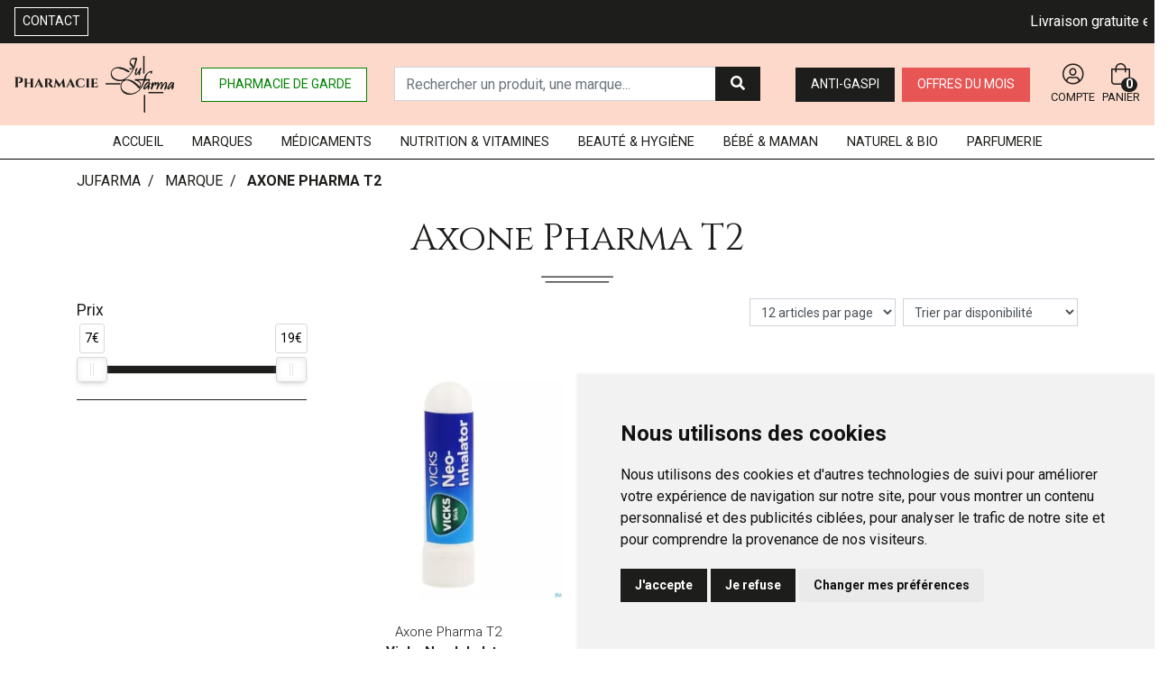

--- FILE ---
content_type: text/html; charset=UTF-8
request_url: https://www.jufarma.be/rubrique/axone-pharma-t2-5e66a029a52b2
body_size: 12164
content:
<!DOCTYPE html> <html lang="fr" class="no-js no-touchevents"> <head> <meta charset="utf-8"> <title>Axone Pharma T2 - Jufarma</title> <meta name="description" content="Axone&#x20;Pharma&#x20;T2"> <meta property="fb&#x3A;app_id" content="000000000000000"> <meta property="og&#x3A;url" content="https&#x3A;&#x2F;&#x2F;www.jufarma.be&#x2F;rubrique&#x2F;axone-pharma-t2-5e66a029a52b2"> <meta property="og&#x3A;title" content="Axone&#x20;Pharma&#x20;T2"> <meta property="og&#x3A;description" content="Axone&#x20;Pharma&#x20;T2"> <meta property="og&#x3A;site_name" content="Jufarma"> <meta name="twitter&#x3A;card" content="summary"> <meta name="twitter&#x3A;title" content="Axone&#x20;Pharma&#x20;T2"> <meta name="twitter&#x3A;description" content="Axone&#x20;Pharma&#x20;T2"> <meta name="facebook-domain-verification" content="umobrbzveqx2vnjs61nkkffud37mij"> <meta name="viewport" content="width&#x3D;device-width,&#x20;initial-scale&#x3D;1,&#x20;maximum-scale&#x3D;1"> <meta name="theme-color" content="&#x23;1d1d1b"> <meta name="google-site-verification" content="K7x5R5K_HCooth_GQWumtzL23S3WJNH-lpb0yDWo7J0"> <meta name="robots" content="index, follow, all"> <link rel="apple-touch-icon-precomposed" sizes="144x144" href="/assets/ju/ico/apple-touch-icon-144x144-precomposed.png"> <link rel="apple-touch-icon-precomposed" sizes="114x114" href="/assets/ju/ico/apple-touch-icon-114x114-precomposed.png"> <link rel="apple-touch-icon-precomposed" sizes="72x72" href="/assets/ju/ico/apple-touch-icon-72x72-precomposed.png"> <link rel="apple-touch-icon-precomposed" href="/assets/ju/ico/apple-touch-icon.png"> <link rel="shortcut icon" href="/assets/ju/ico/favicon.png"> <link rel="search" type="application/opensearchdescription+xml" title="Mes recherches" href="/opensearch.xml"> <link rel="canonical" href="https://www.jufarma.be/rubrique/axone-pharma-t2-5e66a029a52b2"> <link href="&#x2F;&#x2F;cdn.apotekisto.com&#x2F;ajax&#x2F;libs&#x2F;twitter-bootstrap&#x2F;4.4.1&#x2F;css&#x2F;bootstrap.min.css" media="screen" rel="stylesheet" type="text&#x2F;css"> <link href="&#x2F;&#x2F;cdn.apotekisto.com&#x2F;ajax&#x2F;libs&#x2F;fa-pro&#x2F;5.13.0&#x2F;css&#x2F;all.min.css" media="screen" rel="stylesheet" type="text&#x2F;css"> <link href="&#x2F;&#x2F;cdn.apotekisto.com&#x2F;ajax&#x2F;libs&#x2F;noUiSlider&#x2F;15.7.1&#x2F;nouislider.min.css" media="screen" rel="stylesheet" type="text&#x2F;css"> <link href="&#x2F;assets&#x2F;ju&#x2F;css&#x2F;style.min.css&#x3F;v&#x3D;1.41" media="screen" rel="stylesheet" type="text&#x2F;css"> <script src="https://www.googletagmanager.com/gtag/js?id=G-C83NSPBQ21" async></script><script src="https://cdn.apotekisto.com/ajax/libs/161-cookie-consent/4.1.0/cookie-consent2.min.js?v=1.0" async></script><script id="gtm-cookie-consent" data-cc-name="Jufarma">window.dataLayer=window.dataLayer||[];function gtag(){dataLayer.push(arguments);}gtag('consent','default',{'ad_storage':'denied','ad_user_data':'denied','ad_personalization':'denied','analytics_storage':'denied','wait_for_update':500});gtag('js',new Date());gtag('config','G-C83NSPBQ21');</script> <script> !function (w, d, t) {
w.TiktokAnalyticsObject=t;var ttq=w[t]=w[t]||[];ttq.methods=["page","track","identify","instances","debug","on","off","once","ready","alias","group","enableCookie","disableCookie","holdConsent","revokeConsent","grantConsent"],ttq.setAndDefer=function(t,e){t[e]=function(){t.push([e].concat(Array.prototype.slice.call(arguments,0)))}};for(var i=0;i<ttq.methods.length;i++)ttq.setAndDefer(ttq,ttq.methods[i]);ttq.instance=function(t){for(
var e=ttq._i[t]||[],n=0;n<ttq.methods.length;n++)ttq.setAndDefer(e,ttq.methods[n]);return e},ttq.load=function(e,n){var r="https://analytics.tiktok.com/i18n/pixel/events.js",o=n&&n.partner;ttq._i=ttq._i||{},ttq._i[e]=[],ttq._i[e]._u=r,ttq._t=ttq._t||{},ttq._t[e]=+new Date,ttq._o=ttq._o||{},ttq._o[e]=n||{};n=document.createElement("script")
;n.type="text/javascript",n.async=!0,n.src=r+"?sdkid="+e+"&lib="+t;e=document.getElementsByTagName("script")[0];e.parentNode.insertBefore(n,e)};
ttq.load('D2HPFI3C77U4ENLNESU0');
ttq.page();
}(window, document, 'ttq');
</script> </head> <body data-globals="&#x7B;&quot;path&quot;&#x3A;&quot;&quot;,&quot;assets&quot;&#x3A;&quot;&#x5C;&#x2F;assets&#x5C;&#x2F;mc&quot;,&quot;user&quot;&#x3A;0,&quot;miniCartUrl&quot;&#x3A;&quot;&#x5C;&#x2F;cart&#x5C;&#x2F;mini&quot;,&quot;questionUrl&quot;&#x3A;&quot;&#x5C;&#x2F;question&quot;&#x7D;"> <header id="header-master"> <div class="bg-alt-primary navbar-contact py-2 d-flex"> <a href="/contactez-nous" class="btn btn-sm btn-alt-outline-light ml-3"> <span class="d-block d-md-none"><i class="fal fa-phone-alt"></i></span> <span class="d-none d-md-block">Contact</span> </a> <div class="marquee-container w-100 mx-2"> <div class="marquee d-none" data-speed="50">Livraison gratuite en Belgique dès 49 €.  </div> </div> <button type="button" class="btn btn-sm btn-alt-outline-light d-md-none btn-menu ml-0 mr-3" data-toggle="collapse" data-target="#navbar-master" aria-controls="navbar-master" aria-expanded="false" aria-label="Afficher la navigation"> <i class="fal fa-lg fa-bars"></i> <span class="sr-only">Afficher la navigation</span> </button> </div> <div class="row flex navbar-main mb-1 mb-md-2 mb-lg-1 mt-1"> <div class="col-6 col-sm-8 col-md-5 col-lg-4 d-flex justify-content-left align-items-center pr-0 order-1"> <a href="/" class="logo mx-3"> <img class="d-none d-lg-inline-block img-fluid" src="/assets/ju/svg/logo-jufarma-2.svg" alt="Jufarma"> <img class="d-lg-none img-fluid" src="/assets/ju/svg/logo-jufarma.svg" alt="Jufarma"> </a> <div class="text-left text-lg-center w-100"> <a href="/page/pharmacie-de-garde" class="btn btn-alt-outline-green btn-navbar d-none d-md-inline-block"> <i class="fal fa-hand-holding-medical"></i>&nbsp;<span>Pharmacie de garde</span> </a> </div> </div> <div class="col-6 col-md-12 col-lg-4 d-none d-md-flex search justify-content-center align-items-center order-5 order-lg-3"> <form action="/recherche" method="get" class="d-inline my-1"> <div class="input-group d-md-flex d-none input-search"> <input type="search" name="q" class="form-control py-2" placeholder="Rechercher un produit, une marque..." autocomplete="off"> <span class="input-group-append"> <button class="btn btn-alt-primary" type="submit"> <i class="fas fa-search"></i> </button> </span> </div> </form> </div> <div class="col-6 col-sm-4 col-md-7 col-lg-4 d-flex justify-content-end align-items-center text-uppercase navbar-icon order-4 order-lg-5 pl-0" id="header-icon"> <div class="w-100 text-right text-lg-center mr-2 mr-lg-0"> <a href="/rubrique/anti-gaspi" class="btn btn-alt-primary btn-navbar mr-1 d-none d-md-inline-block"> <span>Anti-gaspi</span> </a> <a href="/rubrique/offres-du-mois" class="btn btn-alt-secondary btn-navbar d-none d-md-inline-block"> <span>Offres du mois</span> </a> </div> <a href="#" title="Rechercher" data-toggle="modal" data-target="#ModalSearch" class="nav-icon d-block d-md-none mr-3"> <i class="fal fa-search"></i> <small class="d-block">Recherche</small> </a> <a href="#" data-h="/user" class="lnk-modal-autoload nav-icon" data-toggle="modal" data-target="#ModalLogin" data-href="/user/modalSignup" title="Mon compte"> <i class="fal fa-user-circle"></i> <small class="d-block">Compte</small> </a> <a href="#" data-h="/cart" class="lnk-modal-cart my-2 ml-3 ml-md-2 mr-3 nav-icon" title="Mon panier"> <i class="fal fa-shopping-bag"></i> <small class="d-block">Panier</small> <span class="nav-user-counter" data-copy-dest="quantitySum">0</span> </a> </div> </div> <nav class="navbar navbar-expand-md px-0 py-0 bg-alt-light"> <div class="collapse navbar-collapse" id="navbar-master"> <ul class="nav flex-column flex-md-row text-center justify-content-center nav-categories w-100"> <li class="nav-item d-lg-block d-md-none d-sm-block"><a href="/" class="nav-link">Accueil</a></li> <li class="nav-item d-md-none"><a href="/rubrique/offres-du-mois" class="nav-link nav-link-offer">Offres du mois</a></li> <li class="nav-item d-md-none"><a href="/rubrique/anti-gaspi" class="nav-link nav-link-gaspi">Anti-gaspi</a></li> <li class="nav-item"><a href="/marques" class="nav-link">Marques</a></li> <li class="nav-item dropdown megamenu-alt flex-column"> <a data-toggle="dropdown" class="dropdown-toggle nav-link" href="/rubrique/medicaments"> Médicaments     </a> <div class="dropdown-menu"> <div class="container megamenu-container"> <div class="row w-100 ml-0"> <ul class="col-md-3 list-unstyled"> <li class="c1 "> <a href="/rubrique/coeur-et-systeme-vasculaire"><strong>Coeur et système vasculaire</strong></a> </li> <li class="c1 c1s"> <a href="/rubrique/diluant-et-coagulant-du-sang"><strong>Diluant et coagulant du sang</strong></a> </li> <li class="c1 c1s"> <a href="/rubrique/systeme-gastro-intestinal"><strong>Système gastro-intestinal</strong></a> </li> <li class="c2"><a href="/rubrique/antiacides">Antiacides</a></li> <li class="c2"><a href="/rubrique/foie-vesicule-biliaire-et-pancreas">Foie, vésicule biliaire et pancréas</a></li> <li class="c2"><a href="/rubrique/laxatifs">Laxatifs</a></li> <li class="c2"><a href="/rubrique/antidiarrheiques"> Antidiarrhéiques</a></li> <li class="c2"><a href="/rubrique/spasmes">Spasmolytiques</a></li> <li class="c1 c1s"> <a href="/rubrique/animaux"><strong>Animaux</strong></a> </li> <li class="c2"><a href="/rubrique/puces-et-tiques">Puces et tiques</a></li> <li class="c2"><a href="/rubrique/deparasitage">Déparasitage</a></li> <li class="c2"><a href="/rubrique/medicaments-animaux">Médicaments animaux</a></li> <li class="c2"><a href="/rubrique/insectes">Insectes</a></li> <li class="c1 c1s"> <a href="/rubrique/nez-5ea6cc5fd74be"><strong>Nez</strong></a> </li> <li class="c2"><a href="/rubrique/tablettes">Tablettes</a></li> <li class="c2"><a href="/rubrique/sprays-gouttes">Sprays - gouttes</a></li> <li class="c1 c1s"> <a href="/rubrique/hemorroides"><strong>Hémorroïdes</strong></a> </li> </ul> <ul class="col-md-3 list-unstyled"> <li class="c1 "> <a href="/rubrique/voies-urinaires-5ea6cc5fd2009"><strong>Voies urinaires</strong></a> </li> <li class="c1 c1s"> <a href="/rubrique/systeme-respiratoire"><strong>Système respiratoire</strong></a> </li> <li class="c1 c1s"> <a href="/rubrique/douleur-et-fievre"><strong>Douleur et fièvre</strong></a> </li> <li class="c2"><a href="/rubrique/bebes-enfants">bébés - enfants</a></li> <li class="c1 c1s"> <a href="/rubrique/muscles-et-articulations-5ea6cc5fd28ab"><strong>Muscles et articulations</strong></a> </li> <li class="c1 c1s"> <a href="/rubrique/soins-a-domicile-et-premiers-soins"><strong>Soins  à domicile</strong></a> </li> <li class="c2"><a href="/rubrique/piles-5ea6cc5fa60d4">Piles</a></li> <li class="c2"><a href="/rubrique/accessoires-5ea6cc5fa64af">Accessoires</a></li> <li class="c2"><a href="/rubrique/premiers-soins">Premiers soins</a></li> <li class="c2"><a href="/rubrique/soins-des-plaies">Soins des plaies</a></li> <li class="c2"><a href="/rubrique/aerosoltherapie-et-oxygene">Aérosolthérapie et oxygène</a></li> <li class="c2"><a href="/rubrique/tests-de-diagnostic">Tests de diagnostic</a></li> <li class="c2"><a href="/rubrique/diabete">Diabète</a></li> <li class="c2"><a href="/rubrique/aiguilles-et-seringues">Aiguilles et seringues</a></li> <li class="c1 c1s"> <a href="/rubrique/systeme-nerveux"><strong>Système nerveux</strong></a> </li> <li class="c1 c1s"> <a href="/rubrique/infections"><strong>Infections</strong></a> </li> <li class="c1 c1s"> <a href="/rubrique/immunite"><strong>Immunité</strong></a> </li> <li class="c1 c1s"> <a href="/rubrique/allergie"><strong>Allergie</strong></a> </li> </ul> <ul class="col-md-3 list-unstyled"> <li class="c1 "> <a href="/rubrique/mineraux-vitamines-et-toniques"><strong>Minéraux, vitamines et toniques</strong></a> </li> <li class="c2"><a href="/rubrique/mineraux">Minéraux</a></li> <li class="c2"><a href="/rubrique/vitamines">Vitamines</a></li> <li class="c1 c1s"> <a href="/rubrique/toux"><strong>Toux</strong></a> </li> <li class="c2"><a href="/rubrique/toux-seche">Toux sèche</a></li> <li class="c2"><a href="/rubrique/toux-grasse">Toux grasse</a></li> <li class="c2"><a href="/rubrique/mix-toux-seche-toux-grasse">Mix toux sèche - toux grasse</a></li> <li class="c2"><a href="/rubrique/massage-inhalations">Massage - inhalations </a></li> <li class="c1 c1s"> <a href="/rubrique/peau-5ea6cc5fd4a4f"><strong>Peau</strong></a> </li> <li class="c2"><a href="/rubrique/desinfecter">Désinfecter</a></li> <li class="c2"><a href="/rubrique/mycoses">Mycoses</a></li> <li class="c2"><a href="/rubrique/boutons-de-fievre-antiviraux">Boutons de fièvre - antiviraux</a></li> <li class="c1 c1s"> <a href="/rubrique/acne-5ea6cc5fd5d88"><strong>Acné</strong></a> </li> <li class="c1 c1s"> <a href="/rubrique/yeux-5ea6cc5fd609f"><strong>Yeux</strong></a> </li> <li class="c2"><a href="/rubrique/anti-infectieux">Anti-infectieux</a></li> <li class="c2"><a href="/rubrique/antiallergiques-et-anti-inflammatoires">Antiallergiques et anti-inflammatoires</a></li> <li class="c2"><a href="/rubrique/larmes-artificielles">Larmes artificielles</a></li> <li class="c1 c1s"> <a href="/rubrique/insomnie-anxiete-et-stress"><strong>Insomnie, anxiété et stress</strong></a> </li> </ul> <ul class="col-md-3 list-unstyled"> <li class="c1 "> <a href="/rubrique/oreille"><strong>Oreille</strong></a> </li> <li class="c1 c1s"> <a href="/rubrique/gorge-et-bouche"><strong>Gorge et bouche</strong></a> </li> <li class="c2"><a href="/rubrique/comprimes-a-sucer">Comprimés à sucer</a></li> <li class="c2"><a href="/rubrique/spray-solution">Spray - solution</a></li> <li class="c1 c1s"> <a href="/rubrique/homeopathie-5ea6cc5fd8de6"><strong>Homeopathie</strong></a> </li> <li class="c1 c1s"> <a href="/rubrique/jambes-lourdes-5ea6cc5fd911b"><strong>Jambes lourdes</strong></a> </li> <li class="c2"><a href="/rubrique/tablettes-5ea6cc5fd942c">Tablettes</a></li> <li class="c2"><a href="/rubrique/creme-gel-et-spray">Crème, gel et spray</a></li> <li class="c1 c1s"> <a href="/rubrique/medicaments-animaux-5ea6cc5fd9d15"><strong>Médicaments animaux</strong></a> </li> <li class="c1 c1s"> <a href="/rubrique/arreter-de-fumer"><strong>Arrêter de fumer</strong></a> </li> <li class="c1 c1s"> <a href="/rubrique/gynecologie"><strong>Gynécologie</strong></a> </li> <li class="c1 c1s"> <a href="/rubrique/cheveux"><strong>Cheveux</strong></a> </li> </ul> </div> </div> </div> </li> <li class="nav-item dropdown megamenu-alt flex-column"> <a data-toggle="dropdown" class="dropdown-toggle nav-link" href="/rubrique/nutrition-vitamines"> <span>Nutrition </span> <span class="d-xl-inline-block d-md-none d-sm-inline-block">&amp; Vitamines</span>    </a> <div class="dropdown-menu"> <div class="container megamenu-container"> <div class="row w-100 ml-0"> <ul class="col-md-3 list-unstyled"> <li class="c1 "> <a href="/rubrique/minceur"><strong>Minceur</strong></a> </li> <li class="c2"><a href="/rubrique/reducteur-d-appetit">Réducteur d&#039;appétit</a></li> <li class="c2"><a href="/rubrique/ventre-plat">Ventre plat</a></li> <li class="c2"><a href="/rubrique/bruleurs-de-graisses">Brûleurs de graisses</a></li> <li class="c2"><a href="/rubrique/capteurs-de-graisse">Capteurs de graisse</a></li> <li class="c2"><a href="/rubrique/drainage">Drainage</a></li> <li class="c2"><a href="/rubrique/preparations-combinees">Préparations combinées</a></li> <li class="c2"><a href="/rubrique/thes">Thés</a></li> <li class="c2"><a href="/rubrique/reduit-l-envie-de-sucre">Réduit l&#039;envie de sucre</a></li> <li class="c1 c1s"> <a href="/rubrique/alimentation"><strong>Alimentation</strong></a> </li> <li class="c2"><a href="/rubrique/thes-5ea6cc5f79113">Thés</a></li> <li class="c2"><a href="/rubrique/aliments-pour-bebes">Aliments pour bébés</a></li> <li class="c2"><a href="/rubrique/alimentation-specifique">Alimentation spécifique</a></li> <li class="c2"><a href="/rubrique/bonbons">Bonbons</a></li> </ul> <ul class="col-md-3 list-unstyled"> <li class="c1 "> <a href="/rubrique/vitamines-et-complements-nutritionnels"><strong>Vitamines et compléments nutritionnels</strong></a> </li> <li class="c2"><a href="/rubrique/melatonine">Mélatonine</a></li> <li class="c2"><a href="/rubrique/anti-oxydants-detox">Anti-oxydants  - détox</a></li> <li class="c2"><a href="/rubrique/acides-amines">Acides aminés</a></li> <li class="c2"><a href="/rubrique/calcium">Calcium</a></li> <li class="c2"><a href="/rubrique/acide-folique">Acide folique</a></li> <li class="c2"><a href="/rubrique/fer">Fer</a></li> <li class="c2"><a href="/rubrique/iode">Iode</a></li> <li class="c2"><a href="/rubrique/probiotiques">Probiotiques</a></li> <li class="c2"><a href="/rubrique/magnesium">Magnésium</a></li> <li class="c2"><a href="/rubrique/q10">Q10</a></li> <li class="c2"><a href="/rubrique/levure-de-riz-rouge">Levure de riz rouge</a></li> <li class="c2"><a href="/rubrique/selenium">Sélénium</a></li> <li class="c2"><a href="/rubrique/silicium">Silicium</a></li> <li class="c2"><a href="/rubrique/huile-de-poisson-omega-3-6-9-acides-gras">Huile de poisson - omega 3-6-9 - acides gras</a></li> <li class="c2"><a href="/rubrique/zinc">Zinc</a></li> <li class="c2"><a href="/rubrique/vitamine-b">Vitamine B</a></li> <li class="c2"><a href="/rubrique/vitamine-c">Vitamine C</a></li> <li class="c2"><a href="/rubrique/vitamine-d">Vitamine D</a></li> <li class="c2"><a href="/rubrique/vitamine-e">Vitamine E</a></li> <li class="c2"><a href="/rubrique/vitamine-k">Vitamine K</a></li> <li class="c2"><a href="/rubrique/multi-vitamines-et-mineraux">Multi vitamines et minéraux</a></li> <li class="c2"><a href="/rubrique/vitamines-pour-enfants">Vitamines pour enfants</a></li> <li class="c2"><a href="/rubrique/glucosamine">Glucosamine</a></li> <li class="c2"><a href="/rubrique/curcuma">Curcuma</a></li> <li class="c2"><a href="/rubrique/enzymes">Enzymes</a></li> </ul> <ul class="col-md-3 list-unstyled"> <li class="c1 "> <a href="/rubrique/nutritherapie-et-bien-etre"><strong>Nutrithérapie et bien-être</strong></a> </li> <li class="c2"><a href="/rubrique/hemorroide">Hémorroïdes</a></li> <li class="c2"><a href="/rubrique/nez">Nez</a></li> <li class="c2"><a href="/rubrique/os-muscles-et-articulations">Os, muscles et articulations</a></li> <li class="c2"><a href="/rubrique/cholesterol">Cholésterol</a></li> <li class="c2"><a href="/rubrique/flore-intestinale-metabolisme-digestion-constipation">Flore intestinale - métabolisme - digestion - constipation</a></li> <li class="c2"><a href="/rubrique/energie">Energie</a></li> <li class="c2"><a href="/rubrique/memoire-effort-intellectuel">Mémoire - Effort intellectuel </a></li> <li class="c2"><a href="/rubrique/cheveux-chute-et-ongles">Cheveux (chute) et ongles</a></li> <li class="c2"><a href="/rubrique/coeur-et-vaisseaux-sanguins">Coeur et vaisseaux sanguins</a></li> <li class="c2"><a href="/rubrique/peau">Peau</a></li> <li class="c2"><a href="/rubrique/voies-respiratoires-et-respiration-aisee">Voies respiratoires et respiration aisée</a></li> <li class="c2"><a href="/rubrique/menopause">Ménopause</a></li> <li class="c2"><a href="/rubrique/equilibre-mental">Equilibre mental</a></li> <li class="c2"><a href="/rubrique/yeux-5ea6cc5f885a1">Yeux</a></li> <li class="c2"><a href="/rubrique/sexualite-et-hygiene-intime">Sexualité et hygiène intime</a></li> <li class="c2"><a href="/rubrique/stress-insomnie">Stress - insomnie</a></li> <li class="c2"><a href="/rubrique/glycemie">Glycémie</a></li> <li class="c2"><a href="/rubrique/voies-urinaires">Voies urinaires</a></li> <li class="c2"><a href="/rubrique/fatigue">Fatigue</a></li> <li class="c2"><a href="/rubrique/resistance-immunite">Résistance - Immunité</a></li> <li class="c2"><a href="/rubrique/grossesse">Grossesse</a></li> <li class="c2"><a href="/rubrique/jambes-fatiguees">Jambes fatiguées</a></li> </ul> <ul class="col-md-3 list-unstyled"> <li class="c1 "> <a href="/rubrique/bien-etre-sante-50-plus-soins-sante-seniors-essentiels-sante-50-plus"><strong>Bien-être et Santé après 50 ans</strong></a> </li> <li class="c2"><a href="/rubrique/piles">Piles</a></li> <li class="c2"><a href="/rubrique/memoire">Mémoire</a></li> <li class="c2"><a href="/rubrique/prostate-5ea6cc5f986e4">Prostate</a></li> <li class="c2"><a href="/rubrique/menopause-5ea6cc5f98a09">Ménopause</a></li> <li class="c2"><a href="/rubrique/sexualite-5ea6cc5f99027">Sexualité</a></li> <li class="c2"><a href="/rubrique/muscles-et-articulations">Muscles et articulations</a></li> <li class="c2"><a href="/rubrique/jambes-lourdes">Jambes lourdes</a></li> </ul> </div> </div> </div> </li> <li class="nav-item dropdown megamenu-alt flex-column"> <a data-toggle="dropdown" class="dropdown-toggle nav-link" href="/rubrique/beaute-hygiene"> <span>Beaut&eacute;</span> <span class="d-xl-inline-block d-md-none d-sm-inline-block">&amp; Hygi&egrave;ne</span>    </a> <div class="dropdown-menu"> <div class="container megamenu-container"> <div class="row w-100 ml-0"> <ul class="col-md-3 list-unstyled"> <li class="c1 "> <a href="/rubrique/soins-du-visage-5ea6cc5f73aa6"><strong>Soins du visage</strong></a> </li> <li class="c2"><a href="/rubrique/taches-de-pigmentation">Taches de pigmentation</a></li> <li class="c2"><a href="/rubrique/peau-sensible-peau-irritee">Peau sensible - peau irritée</a></li> <li class="c2"><a href="/rubrique/peau-mixte">Peau mixte</a></li> <li class="c2"><a href="/rubrique/peau-terne">Peau terne</a></li> <li class="c2"><a href="/rubrique/contours-des-yeux">Contours des yeux</a></li> <li class="c2"><a href="/rubrique/lifting-filler">Lifting - filler</a></li> <li class="c2"><a href="/rubrique/creme-de-nuit">Crème de nuit</a></li> <li class="c2"><a href="/rubrique/masque-5ea6cc5f753f7">Masque</a></li> <li class="c2"><a href="/rubrique/peau-normal">Peau normal</a></li> <li class="c2"><a href="/rubrique/anti-rides-5ea6cc5f75a14">Anti-rides</a></li> <li class="c2"><a href="/rubrique/serum-5ea6cc5f75ce2">Serum</a></li> <li class="c2"><a href="/rubrique/peau-seche-hydratant">Peau sèche - hydratant</a></li> <li class="c2"><a href="/rubrique/peaux-reactives-rougeurs">Peaux réactives-rougeurs</a></li> <li class="c1 c1s"> <a href="/rubrique/soins-du-cuir-chevelu-et-des-cheveux"><strong>Soins du cuir chevelu et des cheveux</strong></a> </li> <li class="c2"><a href="/rubrique/peignes-demeler-les-cheveux">Peignes - démêler les cheveux</a></li> <li class="c2"><a href="/rubrique/irritation-du-cuir-chevelu-cheveux-abimes">Irritation du cuir chevelu - cheveux abîmés</a></li> <li class="c2"><a href="/rubrique/soins-des-cheveux">Soins des cheveux</a></li> <li class="c2"><a href="/rubrique/pellicules">Pellicules</a></li> <li class="c2"><a href="/rubrique/complements-nutritionnels">Compléments nutritionnels</a></li> <li class="c2"><a href="/rubrique/chute-des-cheveux">Chute des cheveux</a></li> <li class="c2"><a href="/rubrique/poux">Poux</a></li> <li class="c2"><a href="/rubrique/shampooing-5ea6cc5f4fb3e">Shampooing</a></li> <li class="c2"><a href="/rubrique/cheveux-normaux">Cheveux normaux</a></li> <li class="c2"><a href="/rubrique/cheveux-gras">Cheveux gras</a></li> <li class="c2"><a href="/rubrique/apres-shampooing-conditioner">Après shampooing conditioner</a></li> <li class="c2"><a href="/rubrique/cheveux-devitalises">Cheveux dévitalisés</a></li> <li class="c2"><a href="/rubrique/cheveux-secs">Cheveux secs</a></li> <li class="c2"><a href="/rubrique/shampooing-sec">Shampooing sec</a></li> <li class="c2"><a href="/rubrique/cheveux-fins-cheveux-boucles">Cheveux fins - cheveux bouclés</a></li> <li class="c2"><a href="/rubrique/cheveux-colores">Cheveux colorés</a></li> </ul> <ul class="col-md-3 list-unstyled"> <li class="c1 "> <a href="/rubrique/soins-du-corps"><strong>Soins du corps</strong></a> </li> <li class="c2"><a href="/rubrique/bain-et-douche">Bain et douche</a></li> <li class="c2"><a href="/rubrique/deodorants">Déodorants</a></li> <li class="c2"><a href="/rubrique/problemes-cutanes-peau-irritee">Problèmes cutanés, peau irritée </a></li> <li class="c2"><a href="/rubrique/epilation">Épilation</a></li> <li class="c2"><a href="/rubrique/peelings-gommages">Peelings - gommages</a></li> <li class="c2"><a href="/rubrique/lait-et-huile-corporel">Baume, crème, huile</a></li> <li class="c2"><a href="/rubrique/cellulite-buste-minceur-fermete">Cellulite - buste - minceur- fermeté</a></li> <li class="c2"><a href="/rubrique/peau-seche-5ea6cc5f592f3">Peau sèche</a></li> <li class="c2"><a href="/rubrique/hygiene-intime">Hygiène intime</a></li> <li class="c2"><a href="/rubrique/traitement-des-cicatrices">Traitement des cicatrices</a></li> <li class="c2"><a href="/rubrique/massage">Massage</a></li> <li class="c2"><a href="/rubrique/psoriasis">Psoriasis</a></li> <li class="c1 c1s"> <a href="/rubrique/maquillage"><strong>Maquillage</strong></a> </li> <li class="c2"><a href="/rubrique/eye-liners-crayons">Eye-liners / Crayons</a></li> <li class="c2"><a href="/rubrique/mascaras">Mascaras</a></li> <li class="c2"><a href="/rubrique/ombres-a-paupieres">Ombres à paupières</a></li> <li class="c2"><a href="/rubrique/sourcils">Sourcils</a></li> <li class="c2"><a href="/rubrique/cremes-de-jour-teintees">Crèmes de jour teintées</a></li> <li class="c2"><a href="/rubrique/rouge-a-levres-5ea6cc5f6d6e0">Rouge à lèvres / Crayon à lèvres</a></li> <li class="c2"><a href="/rubrique/vernis-a-ongles-5ea6cc5f6d9fe">Vernis à ongles</a></li> <li class="c2"><a href="/rubrique/fonds-de-teint-correcteurs-de-teint-poudres">Fonds de Teint | Correcteurs de teint | Poudres</a></li> <li class="c2"><a href="/rubrique/correcteur-de-teint-camouflage-cernes">Correcteur de teint / camouflage / Cernes</a></li> <li class="c1 c1s"> <a href="/rubrique/demaquillage-et-nettoyage"><strong>Démaquillage et nettoyage</strong></a> </li> <li class="c2"><a href="/rubrique/lait-gel-et-creme-de-nettoyage">Lait, gel et crème de nettoyage</a></li> <li class="c2"><a href="/rubrique/tonic-lotion">Tonic - lotion</a></li> <li class="c2"><a href="/rubrique/eau-micellaire-5ea6cc5f7243f">Eau micellaire, Lait, Huile démaquillante</a></li> <li class="c2"><a href="/rubrique/yeux-5ea6cc5f7273d">Yeux</a></li> <li class="c2"><a href="/rubrique/dissolvant-5ea6cc5f72a9e">Dissolvant</a></li> <li class="c1 c1s"> <a href="/rubrique/protection-solaire-5ea6cc5f68c6f"><strong>Protection solaire</strong></a> </li> <li class="c2"><a href="/rubrique/huile-bronzante">Huile bronzante</a></li> <li class="c2"><a href="/rubrique/apres-soleil">Après-soleil</a></li> <li class="c2"><a href="/rubrique/levres-5ea6cc5f692ad">Lèvres</a></li> <li class="c2"><a href="/rubrique/preparation-au-soleil">Préparation au soleil</a></li> <li class="c2"><a href="/rubrique/autobronzants">Autobronzants</a></li> <li class="c2"><a href="/rubrique/cremes-solaires">Crèmes solaires</a></li> </ul> <ul class="col-md-3 list-unstyled"> <li class="c1 "> <a href="/rubrique/levres"><strong>Lèvres</strong></a> </li> <li class="c2"><a href="/rubrique/hydratants">Hydratants</a></li> <li class="c2"><a href="/rubrique/boutons-de-fievre">Boutons de fièvre</a></li> <li class="c1 c1s"> <a href="/rubrique/bouche"><strong>Bouche</strong></a> </li> <li class="c2"><a href="/rubrique/accessoires-interdentaires-fil-dentaire">Accessoires interdentaires - fil dentaire</a></li> <li class="c2"><a href="/rubrique/protheses-dentaires">Prothèses dentaires</a></li> <li class="c2"><a href="/rubrique/bains-de-bouche">Bains de bouche</a></li> <li class="c2"><a href="/rubrique/mauvaise-haleine">Mauvaise haleine</a></li> <li class="c2"><a href="/rubrique/brosses-a-dents-manuelles">Brosses à dents manuelles</a></li> <li class="c2"><a href="/rubrique/dentifrices">Dentifrices</a></li> <li class="c2"><a href="/rubrique/orthodontie">Orthodontie</a></li> <li class="c2"><a href="/rubrique/problemes-de-gencives">Problèmes de gencives</a></li> <li class="c2"><a href="/rubrique/desinfection">Désinfection</a></li> <li class="c2"><a href="/rubrique/aphtes">Aphtes</a></li> <li class="c1 c1s"> <a href="/rubrique/yeux"><strong>Yeux</strong></a> </li> <li class="c2"><a href="/rubrique/nettoyage-demaquillage">Nettoyage | Démaquillage</a></li> <li class="c2"><a href="/rubrique/collyre-5ea6cc5f62bf0">Collyre</a></li> <li class="c2"><a href="/rubrique/creme-gel">Crème - gel</a></li> <li class="c2"><a href="/rubrique/yeux-secs">Yeux secs</a></li> <li class="c1 c1s"> <a href="/rubrique/oreilles"><strong>Oreilles</strong></a> </li> <li class="c2"><a href="/rubrique/bouchons-d-oreilles">Bouchons d&#039;oreilles</a></li> <li class="c2"><a href="/rubrique/nettoyage-des-oreilles">Nettoyage des oreilles</a></li> <li class="c1 c1s"> <a href="/rubrique/pieds-et-jambes"><strong>Pieds et jambes</strong></a> </li> <li class="c2"><a href="/rubrique/pieds-secs">Pieds secs</a></li> <li class="c2"><a href="/rubrique/callosites">Callosités</a></li> <li class="c2"><a href="/rubrique/cors">Cors</a></li> <li class="c2"><a href="/rubrique/crevasses">Crevasses</a></li> <li class="c2"><a href="/rubrique/pieds-fatigues">Pieds fatigués</a></li> <li class="c2"><a href="/rubrique/verrues">Verrues</a></li> <li class="c2"><a href="/rubrique/transpiration-des-pieds">Transpiration des pieds</a></li> <li class="c2"><a href="/rubrique/deodorant-5ea6cc5f6720d">Deodorant</a></li> </ul> <ul class="col-md-3 list-unstyled"> <li class="c1 "> <a href="/rubrique/mains"><strong>Mains</strong></a> </li> <li class="c2"><a href="/rubrique/soins-des-mains">Soins des mains</a></li> <li class="c2"><a href="/rubrique/hygiene-des-mains">Hygiène des mains</a></li> <li class="c2"><a href="/rubrique/manucure-pedicure">Manucure &amp; pédicure</a></li> <li class="c1 c1s"> <a href="/rubrique/ongles"><strong>Ongles</strong></a> </li> <li class="c2"><a href="/rubrique/vernis-a-ongles">Vernis à ongles</a></li> <li class="c2"><a href="/rubrique/hyperkeratose-et-mycose-des-ongles">Hyperkératose et mycose des ongles</a></li> <li class="c2"><a href="/rubrique/rongement-des-ongles">Rongement des ongles</a></li> <li class="c2"><a href="/rubrique/renforcement-des-ongles">Renforcement des ongles</a></li> <li class="c1 c1s"> <a href="/rubrique/specifiquement-pour-les-hommes"><strong>Spécifiquement pour les hommes</strong></a> </li> <li class="c2"><a href="/rubrique/soins-du-corps-5ea6cc5f6f325">Soins du corps</a></li> <li class="c2"><a href="/rubrique/deodorants-5ea6cc5f6f624">Déodorants</a></li> <li class="c2"><a href="/rubrique/bain-et-douche-5ea6cc5f6f902">Bain et douche</a></li> <li class="c2"><a href="/rubrique/soins-du-visage">Soins du visage</a></li> <li class="c2"><a href="/rubrique/soins-et-chute-des-cheveux">Soins et chute des cheveux</a></li> <li class="c2"><a href="/rubrique/rasage">Rasage, soin barbe</a></li> <li class="c1 c1s"> <a href="/rubrique/sexualite"><strong>Sexualité</strong></a> </li> <li class="c2"><a href="/rubrique/preservatifs">Préservatifs</a></li> <li class="c2"><a href="/rubrique/lubrifiants">Lubrifiants</a></li> <li class="c2"><a href="/rubrique/complements-nutritionnels-5ea6cc5f70d48">Compléments nutritionnels</a></li> <li class="c2"><a href="/rubrique/hygiene-intime-5ea6cc5f7102e">Hygiène intime</a></li> <li class="c2"><a href="/rubrique/tampons-et-serviettes-hygieniques">Tampons et serviettes hygiéniques</a></li> <li class="c1 c1s"> <a href="/rubrique/acne"><strong>Acné</strong></a> </li> <li class="c2"><a href="/rubrique/creme-5ea6cc5f730c9">Crème</a></li> <li class="c2"><a href="/rubrique/nettoyage">Nettoyage</a></li> <li class="c2"><a href="/rubrique/divers">Divers</a></li> </ul> </div> </div> </div> </li> <li class="nav-item dropdown megamenu-alt flex-column"> <a data-toggle="dropdown" class="dropdown-toggle nav-link" href="/rubrique/bebe-maman"> <span>B&eacute;b&eacute;</span> <span class="d-xl-inline-block d-md-none d-sm-inline-block">&amp; maman</span>    </a> <div class="dropdown-menu"> <div class="container megamenu-container"> <div class="row w-100 ml-0"> <ul class="col-md-3 list-unstyled"> <li class="c1 "> <a href="/rubrique/grossesse-5ea6cc5f8c0dc"><strong>Grossesse</strong></a> </li> <li class="c2"><a href="/rubrique/allaitement">Allaitement</a></li> <li class="c2"><a href="/rubrique/soins-du-corps-5ea6cc5f8c6a4">Soins du corps</a></li> <li class="c2"><a href="/rubrique/vitamines-et-complements-nutritionnels-5ea6cc5f8c9ab">Vitamines et compléments nutritionnels</a></li> <li class="c2"><a href="/rubrique/test-de-grossesse">Test de grossesse</a></li> </ul> <ul class="col-md-3 list-unstyled"> <li class="c1 "> <a href="/rubrique/bebes"><strong>Bébés</strong></a> </li> <li class="c2"><a href="/rubrique/sucettes-et-accessoires">Sucettes et accessoires</a></li> <li class="c2"><a href="/rubrique/langes">Langes</a></li> <li class="c2"><a href="/rubrique/dents">Dents</a></li> <li class="c2"><a href="/rubrique/alimentation-lait">Alimentation - lait</a></li> <li class="c2"><a href="/rubrique/soins-et-hygiene">Soins et hygiene</a></li> <li class="c2"><a href="/rubrique/petits-maux">Petits maux</a></li> <li class="c2"><a href="/rubrique/accessoires-5ea6cc5f930e0">Accessoires</a></li> <li class="c2"><a href="/rubrique/biberons-accessoires">Biberons &amp; accessoires</a></li> </ul> <ul class="col-md-3 list-unstyled"> <li class="c1 "> <a href="/rubrique/enfants"><strong>Enfants</strong></a> </li> <li class="c2"><a href="/rubrique/poux-5ea6cc5f95dce">Poux</a></li> <li class="c2"><a href="/rubrique/dents-5ea6cc5f960d9">Dents</a></li> <li class="c2"><a href="/rubrique/soins-et-hygiene-5ea6cc5f9694d">Soins et hygiene</a></li> <li class="c2"><a href="/rubrique/vitamines-et-complements-nutritionnels-5ea6cc5f96c0a">Vitamines et compléments nutritionnels</a></li> <li class="c2"><a href="/rubrique/accessoires-5ea6cc5f96f06">Accessoires</a></li> </ul> </div> </div> </div> </li> <li class="nav-item dropdown megamenu-alt flex-column"> <a data-toggle="dropdown" class="dropdown-toggle nav-link" href="/rubrique/naturel-bio"> <span>Naturel</span> <span class="d-xl-inline-block d-md-none d-sm-inline-block">&amp; Bio</span>    </a> <div class="dropdown-menu"> <div class="container megamenu-container"> <div class="row w-100 ml-0"> <ul class="col-md-3 list-unstyled"> <li class="c1 "> <a href="/rubrique/cosmetiques-bio"><strong>Cosmétiques Bio</strong></a> </li> <li class="c1 c1s"> <a href="/rubrique/produits-de-la-ruche"><strong>Produits de la Ruche</strong></a> </li> <li class="c1 c1s"> <a href="/rubrique/hydrolat"><strong>Hydrolat</strong></a> </li> <li class="c1 c1s"> <a href="/rubrique/mycotherapie"><strong>Mycothérapie</strong></a> </li> </ul> <ul class="col-md-3 list-unstyled"> <li class="c1 "> <a href="/rubrique/aromatherapie"><strong>Aromathérapie</strong></a> </li> <li class="c2"><a href="/rubrique/diffuseur-5ea6cc5f9b623">Diffuseur</a></li> <li class="c2"><a href="/rubrique/huiles-essentielles">Huiles essentielles   </a></li> <li class="c2"><a href="/rubrique/complex">Complex</a></li> </ul> <ul class="col-md-3 list-unstyled"> <li class="c1 "> <a href="/rubrique/huiles-essentielles-5ea6cc5f9e31c"><strong>Huiles essentielles</strong></a> </li> </ul> <ul class="col-md-3 list-unstyled"> <li class="c1 "> <a href="/rubrique/tisanes"><strong>Tisanes</strong></a> </li> </ul> <ul class="col-md-3 list-unstyled"> <li class="c1 "> <a href="/rubrique/phytotherapie"><strong>Phytothérapie</strong></a> </li> <li class="c1 c1s"> <a href="/rubrique/huiles-vegetales"><strong>Huiles végétales</strong></a> </li> <li class="c1 c1s"> <a href="/rubrique/homeopathie"><strong>Homéopathie</strong></a> </li> </ul> </div> </div> </div> </li> <li class="nav-item"><a href="/rubrique/parfumerie" class="nav-link">Parfumerie</a></li> <li class="nav-item d-md-none"><a href="/page/pharmacie-de-garde" class="nav-link nav-link-pharma">Pharmacie de garde</a></li> </ul> </div> </nav> </header> <div class="main-wrapper"> <main id="content"> <div> <div class="container-lg" id="products-reload"> <nav class="container-breadcrumb" aria-label="breadcrumb"> <ol class="breadcrumb pl-0" itemscope itemtype="http://schema.org/BreadcrumbList"> <li class="breadcrumb-item" itemprop="itemListElement" itemscope itemtype="http://schema.org/ListItem"> <a href="/" itemprop="item"> <span itemprop="name">Jufarma</span> </a> <meta itemprop="position" content="1"> </li> <li class="breadcrumb-item"> <a href="/">Marque</a> </li> <li class="breadcrumb-item active" itemprop="itemListElement" itemscope itemtype="http://schema.org/ListItem"> <a href="/rubrique/axone-pharma-t2-5e66a029a52b2" itemprop="item"><span itemprop="name">Axone Pharma T2</span></a> <meta itemprop="position" content="2"> </li> </ol> </nav> <div class="d-lg-none pb-3"></div> <h1 class="title-1">Axone Pharma T2</h1> <div class="title-divider"></div> <div class="row"> <div class="col-md-3 d-none d-md-block"> <div class="accordion" id="accordionNo" data-url="/rubrique/axone-pharma-t2-5e66a029a52b2"> <div class="card-alt"> <div class="card-alt-title" id="headingPrice"> <a href="#" data-toggle="collapse" data-target="#collapsePrice" aria-expanded="true" aria-controls="collapsePrice"> Prix                </a> <div id="collapsePrice" class="card-alt-body collapse show" aria-labelledby="headingPrice"> <div class="pt-5 pb-1 mx-3"> <div id="critPrice" data-name="cfpr" data-value-min="7" data-value-max="19" data-range-min="7" data-range-max="19" data-currency="&euro;"></div> </div> </div> <input type="hidden" data-name="cfpr" value="7,19"> </div> </div> </div> </div> <div class="col-md-9 min-height-default"> <div class="clearfix mb-default"> <div class="float-right ml-2"> <select class="form-control form-control-sm" name="order" title="Trier par" data-query="fpp" data-url="/rubrique/axone-pharma-t2-5e66a029a52b2"> <option value="availability" selected="selected">Trier par disponibilit&eacute;</option> <option value="promo">Trier par promotions</option> <option value="hotNew">Trier par nouveaut&eacute;s</option> <option value="title">Trier par nom de produit</option> <option value="priceMin">Trier par prix croissant</option> <option value="priceMin_desc">Trier par prix d&eacute;croissant</option> </select> </div> <div class="float-right d-none d-sm-block"> <select class="form-control form-control-sm" title="Articles par page" data-query="cpp" data-url="/rubrique/axone-pharma-t2-5e66a029a52b2"> <option value="12" selected="selected">12 articles par page</option> <option value="24">24 articles par page</option> <option value="36">36 articles par page</option> </select> </div> </div> <div class="row"> <div class=" col-6 col-sm-4 col-md-6 col-lg-4 mb-5" data-product="412"> <div class="prod-item"> <div class="prod-item-thumbnail"> <a href="/produit/vicks-neo-inhalator-5e66a029a4135"><img alt="Vicks&#x20;Neo&#x20;Inhalator" class="img-fluid mx-auto img-move" src="/resize/300x300/media/finish/img/normal/48/0136903-vicks-neo-inhalator.jpg"><div class="prod-badges"></div></a> <a href="/produit/vicks-neo-inhalator-5e66a029a4135" class="prod-item-link"> <div class="prod-item-brand text-truncate">Axone Pharma T2</div> <div class="prod-item-desc text-dotdotdot">Vicks Neo Inhalator</div> <div class="prod-item-price"> <div class="prod-item-price-content" data-finish="412"> <strong class="prod-item-price-sale font-weight-bold">7,83€</strong> </div> </div> </a> <form action="/cart/add" method="post" class="prod-item-action" data-medic="" data-consent=""> <button type="submit" class="btn btn-alt-outline-primary-2"> <span><i class="fal fa-shopping-bag"></i> Panier</span> </button> <input type="hidden" name="productId" value="412"> <input type="hidden" name="finishId" value="412"> <input type="hidden" name="quantity" value="1"> <input type="hidden" name="uri" value="https://www.jufarma.be/rubrique/axone-pharma-t2-5e66a029a52b2"> </form> </div> </div> </div> <div class=" col-6 col-sm-4 col-md-6 col-lg-4 mb-5" data-product="1925"> <div class="prod-item"> <div class="prod-item-thumbnail"> <a href="/produit/vicks-vaporub-pommade-zalf-100-g-5e66a031376fe"><img alt="Vicks&#x20;Vaporub&#x20;Pommade&#x2F;&#x20;Zalf&#x20;100&#x20;G" class="img-fluid mx-auto img-move" src="/resize/300x300/media/finish/img/normal/56/1460575-vicks-vaporub-pommade-zalf-100-g.jpg"><div class="prod-badges"></div></a> <a href="/produit/vicks-vaporub-pommade-zalf-100-g-5e66a031376fe" class="prod-item-link"> <div class="prod-item-brand text-truncate">Axone Pharma T2</div> <div class="prod-item-desc text-dotdotdot">Vicks Vaporub Pommade/ Zalf 100 G</div> <div class="prod-item-price"> <div class="prod-item-price-content" data-finish="1925"> <strong class="prod-item-price-sale font-weight-bold">14,54€</strong> </div> </div> </a> <form action="/cart/add" method="post" class="prod-item-action" data-medic="" data-consent=""> <button type="submit" class="btn btn-alt-outline-primary-2"> <span><i class="fal fa-shopping-bag"></i> Panier</span> </button> <input type="hidden" name="productId" value="1925"> <input type="hidden" name="finishId" value="1925"> <input type="hidden" name="quantity" value="1"> <input type="hidden" name="uri" value="https://www.jufarma.be/rubrique/axone-pharma-t2-5e66a029a52b2"> </form> </div> </div> </div> <div class=" col-6 col-sm-4 col-md-6 col-lg-4 mb-5" data-product="4286"> <div class="prod-item"> <div class="prod-item-thumbnail"> <a href="/produit/clearblue-test-grossesse-conception-indicator-1-5e66a03bd0561"><img alt="Clearblue&#x20;Test&#x20;Grossesse&#x20;Conception&#x20;Indicator&#x20;1" class="img-fluid mx-auto img-move" src="/resize/300x300/media/finish/img/normal/87/2578102-clearblue-test-grossesse-conception-indicator-1.jpg"><div class="prod-badges"></div></a> <a href="/produit/clearblue-test-grossesse-conception-indicator-1-5e66a03bd0561" class="prod-item-link"> <div class="prod-item-brand text-truncate">Axone Pharma T2</div> <div class="prod-item-desc text-dotdotdot">Clearblue Test Grossesse Conception Indicator 1</div> <div class="prod-item-price"> <div class="prod-item-price-content" data-finish="4286"> <strong class="prod-item-price-sale font-weight-bold">18,93€</strong> </div> </div> </a> <form action="/cart/add" method="post" class="prod-item-action" data-medic="" data-consent=""> <button type="submit" class="btn btn-alt-outline-primary-2"> <span><i class="fal fa-shopping-bag"></i> Panier</span> </button> <input type="hidden" name="productId" value="4286"> <input type="hidden" name="finishId" value="4286"> <input type="hidden" name="quantity" value="1"> <input type="hidden" name="uri" value="https://www.jufarma.be/rubrique/axone-pharma-t2-5e66a029a52b2"> </form> </div> </div> </div> </div> <nav aria-label="Navigation par page"> <ul class="pagination"> <li class="page-item disabled"><a class="page-link" href="#">&laquo;</a></li> <li class="page-item disabled"><a class="page-link" href="#">&lsaquo;</a></li> <li class="page-item active"> <a class="page-link" href="/rubrique/axone-pharma-t2-5e66a029a52b2">1</a> </li> <li class="page-item disabled"><a class="page-link" href="#">&rsaquo;</a></li> <li class="page-item disabled"><a class="page-link" href="#">&raquo;</a></li> </ul> </nav> </div> </div> </div> </div> </main> <footer> <div class="bg-alt-default py-5"> <div class="container-lg text-center text-white"> <div class="row"> <div class="col-sm-6 text-alt-primary pb-4 pb-sm-2"> <p class="h3 mb-default"><a href="/qui-sommes-nous">Jufarma</a></p> <p> Rue Joseph Wauters 170<br> 6020 Charleroi<br> </p> <p class="h3 mb-default font-family-primary font-weight-normal"> <a href="tel:+32473301856" class="text-nowrap">0473 30 18 56</a><br> <a href="tel:+3271326525" class="text-nowrap">071 32 65 25</a> </p> <p> <a href="https://www.facebook.com/pharmaciejufarma/" target="_blank" rel="noopener"><img src="/assets/ju/img/square-10.png" data-lazy-src="/assets/ju/svg/logo-facebook_2.svg" class="svg-36 mx-2" alt="Jufarma facebook"></a> <a href="https://www.instagram.com/pharmaciejufarma/" target="_blank" rel="noopener"><img src="/assets/ju/img/square-10.png" data-lazy-src="/assets/ju/svg/logo-instagram_2.svg" class="svg-36 mx-2" alt="Jufarma instagram"></a> <a href="https://www.snapchat.com/add/pharmajufarma" target="_blank" rel="noopener"><img src="/assets/ju/img/square-10.png" data-lazy-src="/assets/ju/svg/logo-snapchat.svg?v=1.41" class="svg-36 mx-2" alt="Jufarma Snapchat"></a> <a href="https://annuaire.des-pharmacies.be/jufarma-charleroi-786" target="_blank" rel="noopener"><img src="/assets/ju/img/square-10.png" data-lazy-src="/assets/ju/svg/logo-des-pharmacies.svg" class="svg-36 mx-2 px-1 logo-annuaire" alt="Jufarma Annuaire des pharmacies"></a> </p> </div> <div class="col-sm-6 text-alt-primary pb-4 pb-sm-2"> <p class="h3 mb-default">Horaires</p> <p> <span class="text-uppercase">Du lundi au vendredi</span><br> de 9h &agrave; 12h30 et de 14h &agrave; 18h<br> </p> <p> <span class="text-uppercase">Le samedi</span><br> de 9h &agrave; 12h30<br> </p> </div> </div> <a href="/contactez-nous" class="btn btn-alt-outline-primary">Nous contacter</a> <div class="pt-4 text-alt-primary"> <p class="mb-2">Pharmacie Jufarma - Fatima Abachra - APB 521704 - N&deg; Entreprise BE0882-700-592</p> <div class="logos d-inline-block mb-2 mx-3"> <img src="/assets/ju/img/square-10.png" data-lazy-src="/assets/ju/svg/pay-ban-2.svg" width="40" height="40" alt="Bancontact"> <img src="/assets/ju/img/square-10.png" data-lazy-src="/assets/ju/svg/pay-visa-2.svg" width="40" height="40" alt="Visa"> <img src="/assets/ju/img/square-10.png" data-lazy-src="/assets/ju/svg/pay-mastercard.svg" width="40" height="40" alt="MasterCard"> <img src="/assets/ju/img/square-10.png" data-lazy-src="/assets/ju/svg/pay-maestro.svg" width="40" height="40" alt="Maestro"> <img src="/assets/ju/img/square-10.png" data-lazy-src="/assets/ju/svg/pay-paypal.svg" width="40" height="40" alt="PayPal"> </div> <div class="logos d-inline-block mx-3"> <a href="https://www.afmps.be/fr/humain/medicaments/medicaments/distribution/pharmacies_ouvertes_au_public/Site_Internet_d_une_pharmacie/LstPharmacies#521704" target="_blank" class="d-inline-block mr-3 text-decoration-none" rel="nofollow noopener"> <img src="/assets/ju/img/square-10.png" data-lazy-src="/assets/ju/svg/logo-afmps-med.svg" width="58" height="49" alt="V&eacute;rifier la l&eacute;galit&eacute; de votre pharmacie"> <img src="/assets/ju/img/square-10.png" data-lazy-src="/assets/ju/svg/logo-afmps-vet.svg" width="58" height="49" alt="V&eacute;rifier la l&eacute;galit&eacute; de votre pharmacie"> </a> <a href="https://www.fagg-afmps.be" target="_blank" class="d-inline-block" rel="nofollow noopener"> <img src="/assets/ju/img/square-10.png" data-lazy-src="/assets/ju/svg/logo-afmps.svg" width="98" height="39" alt="afmps"><br> </a> </div> </div> </div> </div> <div class="bg-alt-primary text-center small text-uppercase px-2 py-2"> <a href="/qui-sommes-nous" class="text-light text-nowrap mx-2">Qui sommes-nous&nbsp;?</a> <a href="/marques" class="text-light text-nowrap mx-2">Nos marques</a> <a href="/mentions-legales" class="text-light text-nowrap mx-2">Mentions l&eacute;gales</a> <a href="/cgv" class="text-light text-nowrap mx-2">CGV</a> <a href="/donnees-personnelles" class="text-light text-nowrap mx-2">Donn&eacute;es personnelles</a> <a href="/cookies" class="text-light text-nowrap mx-2">Cookies</a> <a href="#cookie-consent" class="cookie-consent-preferences text-light text-nowrap mx-">Pr&eacute;f&eacute;rences Cookies</a> </div> <div class="bg-alt-light text-center py-2 text-uppercase small"> <span class="text-alt-primary mx-2">&copy; 2026 Jufarma</span> <span class="text-nowrap mx-2">Tous droits r&eacute;serv&eacute;s.</span> <a href="https://www.apotekisto.be" target="_blank" class="text-alt-primary mx-2" rel="noopener">Apotekisto<span class="d-none d-lg-inline">, pharmacie en ligne</span></a> </div> </footer> <script type="application/ld+json">{"@context":"http:\/\/schema.org","@type":"LocalBusiness","name":"Jufarma","url":"https:\/\/www.jufarma.be\/","description":"Jufarma","telephone":"+32-71325525","priceRange":"10-200\u20ac","email":"mailto:info@jufarma.be","openingHours":["Mo,Tu,We,Th,Fr 09:00-12:30 14:00-18:00","Sa 09:00-12:30"],"address":{"@type":"PostalAddress","streetAddress":"Rue Joseph Wauters 170","addressLocality":"Charleroi","addressRegion":"BE","areaserved":"EU","postalCode":"6020"},"contactPoint":[{"@type":"ContactPoint","telephone":"+32-71325525","contactType":"customer service","hoursAvailable":["Mo,Tu,We,Th,Fr 09:00-12:30 14:00-18:00","Sa 09:00-12:30"],"availableLanguage":{"@type":"Language","name":"French"}}]}</script> <script type="application/ld+json">{"@context":"http:\/\/schema.org","@type":"WebSite","url":"https:\/\/www.jufarma.be\/","name":"Jufarma","potentialAction":{"@type":"SearchAction","target":"https:\/\/www.jufarma.be\/recherche?q={search_term_string}","query-input":"required name=search_term_string"}}</script> <script type="application/ld+json">{"@context":"http:\/\/schema.org","@type":"Organization","url":"https:\/\/www.jufarma.be\/","sameAs":["https:\/\/www.facebook.com\/pharmaciejufarma\/"],"name":"Jufarma"}</script> </div> <div class="modal fade" id="ModalSearch" tabindex="-1" role="dialog" data-backdrop="false"> <div class="modal-dialog modal-xl"> <div class="modal-content"> <div class="modal-body"> <div class="d-flex align-items-center justify-content-between"> <form action="/recherche" method="get" class="form-search-modal d-inline-block w-100"> <div class="input-group input-search"> <input type="search" name="q" required="required" class="form-control py-2" maxlength="100" autocomplete="off" placeholder="Rechercher un produit" autofocus="autofocus"> <span class="input-group-append"> <button class="btn btn-alt-primary" type="submit"><i class="fal fa-search"></i></button> </span> </div> </form> <button type="button" class="btn btn-alt-outline ml-2 btn-close" data-dismiss="modal" aria-hidden="true"> <span aria-hidden="true"> <i class="fas fa-times"></i> </span> </button> </div> <div id="ModalSearchProducts" data-url="/recherche/page-99/produits"></div> </div> </div> </div> </div> <div class="modal fade" id="ModalCartConsent" tabindex="-1" role="dialog"><div class="modal-dialog modal-lg"><div class="modal-content"><div class="modal-body"><button type="button" class="close" data-dismiss="modal" aria-hidden="true"><span aria-hidden="true">&times;</span></button><div class="row py-4"><div class="offset-sm-1 col-sm-10"> <h3 class="title-1 no-line"> Demande &eacute;crite concernant l&rsquo;achat&nbsp;:<br> <strong class="modal-title-consent"></strong> </h3> <div class="modal-body-consent"> <div class="modal-text-consent"></div> <hr> <p class="text-justify">Je reconnais avoir &eacute;t&eacute; averti de la posologie du <strong class="modal-title-consent"></strong> et je prie la <strong>Pharmacie Jufarma</strong> de me d&eacute;livrer ce m&eacute;dicament.</p> <p class="text-justify"> Ceci est un m&eacute;dicament, pas d&rsquo;utilisation prolong&eacute;e sans avis m&eacute;dical, garder hors de la port&eacute;e des enfants, lire attentivement la notice.            Demandez conseil &agrave; votre m&eacute;decin ou &agrave; votre pharmacien.            Si des effets ind&eacute;sirables surviennent, prenez contact avec votre m&eacute;decin.        </p> </div> <div class="mt-4"> <button type="button" class="btn btn-alt-primary btn-modal-submit">Ajouter au panier</button> <button type="button" class="btn btn-alt-outline-primary-2 float-lg-right mb-lg-2" data-dismiss="modal">Annuler</button> </div> </div></div></div></div></div></div> <script  src="&#x2F;assets&#x2F;ju&#x2F;js&#x2F;modernizr.min.js&#x3F;v&#x3D;1.41"></script> <script  src="&#x2F;&#x2F;cdn.apotekisto.com&#x2F;ajax&#x2F;libs&#x2F;jquery&#x2F;3.4.1&#x2F;jquery.min.js"></script> <script  src="&#x2F;&#x2F;cdn.apotekisto.com&#x2F;ajax&#x2F;libs&#x2F;jquery_lazyload&#x2F;1.9.7&#x2F;jquery.lazyload.min.js"></script> <script  src="&#x2F;&#x2F;cdn.apotekisto.com&#x2F;ajax&#x2F;libs&#x2F;popper.js&#x2F;1.16.1&#x2F;umd&#x2F;popper.min.js"></script> <script  src="&#x2F;&#x2F;cdn.apotekisto.com&#x2F;ajax&#x2F;libs&#x2F;jQuery.dotdotdot&#x2F;3.2.3&#x2F;jquery.dotdotdot.js"></script> <script  src="&#x2F;&#x2F;cdn.apotekisto.com&#x2F;ajax&#x2F;libs&#x2F;twitter-bootstrap&#x2F;4.4.1&#x2F;js&#x2F;bootstrap.min.js"></script> <script  src="&#x2F;assets&#x2F;ju&#x2F;js&#x2F;modules&#x2F;catalog.min.js&#x3F;v&#x3D;1.41"></script> <script  src="&#x2F;&#x2F;cdn.apotekisto.com&#x2F;ajax&#x2F;libs&#x2F;noUiSlider&#x2F;15.7.1&#x2F;nouislider.min.js"></script> <script  src="&#x2F;&#x2F;cdn.apotekisto.com&#x2F;ajax&#x2F;libs&#x2F;jQuery.Marquee&#x2F;1.5.2&#x2F;jquery.marquee.min.js"></script> <script  src="&#x2F;assets&#x2F;ju&#x2F;js&#x2F;modules&#x2F;core.min.js&#x3F;v&#x3D;1.41"></script> </body> </html><!-- 21.3 21.42 117 --> 

--- FILE ---
content_type: image/svg+xml
request_url: https://www.jufarma.be/assets/ju/svg/logo-jufarma.svg
body_size: 2391
content:
<svg xmlns="http://www.w3.org/2000/svg" viewBox="0 0 120 99.53"><defs><style>.cls-1{fill:#1d1d1b;}</style></defs><title>Fichier 1</title><g id="Calque_2" data-name="Calque 2"><g id="Calque_1-2" data-name="Calque 1"><path class="cls-1" d="M30.08,43.9a10.48,10.48,0,0,0-2.37.27c-5,.93-9.51-.44-13.71-3.25s-5.64-9.35-4-13.55c1.72-4.47,5.3-6.56,9.73-7.43,4.84-1,9.36.31,13.81,2.1a56.35,56.35,0,0,1,8.19,4.37c1,.63.95,1,0,1.71-1.2.92-2.08.79-3.34,0A36.76,36.76,0,0,0,22.63,22c-4.12-.52-7.93.44-10.5,4.17-2.21,3.19-1.43,6.36.33,9.3,2.3,3.85,6,5.52,10.38,6.25,5.8,1,10.66-.92,15-4.45S45,28.9,47.25,23.85A62.42,62.42,0,0,0,51.89,7c0-.34.47-.59.25-1-1.52,0-3-.06-4.54,0A4.11,4.11,0,0,0,44,8.59c-.75,1.55-.12,2.93.7,4.27s2.36,2.42,3.28,3.87c1.18,1.87.54,3.6-.42,5.17a3.77,3.77,0,0,1-3.94,2.15,2.59,2.59,0,0,1-2-3.08c.2-.61.48-.38.78-.12a9.17,9.17,0,0,0,1.66,1.37A1.48,1.48,0,0,0,46,21.93a1.62,1.62,0,0,0,.4-1.92c-.73-1.65-2.23-2.63-3.21-4.09C40.83,12.48,42,7.59,45.32,5c2.26-1.75,4.77-1.53,7.31-1.54,3,0,3.16,0,2.41,2.91-1.27,4.91-2.3,9.87-4.4,14.55A59.4,59.4,0,0,1,42.9,33.87a38.92,38.92,0,0,1-9,8.07c1.32-.2,2.6-.49,3.9-.58,4.67-.33,8.64,1.58,12.44,4,3.65,2.31,6.41,5.6,9.49,8.56,3.09-5.06-1.2-9.35-6.1-10.26a3.69,3.69,0,0,1-1.34-.31c-.42-.26-1.51.4-1.24-.75.2-.83.21-1.92,1.7-1.88,4.29.09,8.59,0,12.88,0,1,0,1.44-.24,1.68-1.25.87-3.57,2.28-6.93,5.16-9.33,2.34-1.93,4.87-3.69,8.06-4.06,1.19-.14,1.48.47,1.25,1.43-.32,1.34-.73,2.65-1.11,4a.76.76,0,0,1-.92.6c-.53-.05-.29-.33-.27-.62.16-2.45-1.19-3.26-3.52-2.06a7.78,7.78,0,0,0-4.09,4.71c-.69,2.16-1.48,4.28-2,6.59,2.32,0,4.54,0,6.76,0,1.1,0,1.4.34,1,1.38-.32.75-.46,1.57-.75,2.33-.43,1.13-.49,2,.84,2.66.68.33.41,1,.2,1.66-.47,1.34-.9,2.7-1.28,4.06-.08.28-.43,1.12.56.48.61-.39.72.29.55.63a39.43,39.43,0,0,0-2.06,4.77c-.16.48-.56.59-.83.36-.46-.38-1.31-.45-1.19-1.39a12.38,12.38,0,0,1,.61-3.32c-1.53,1.25-3.08,2.49-4.6,3.76-.74.62-1.34,1.36-2.52.76-1.67-.83-1.1-2.35-.82-3.37a19.77,19.77,0,0,1,5.54-9A2,2,0,0,1,74,45.8c.22.09.71,1,.89-.11.11-.71,1.3-1.41-.05-2.11a6.43,6.43,0,0,0-3-.29c-2.79,0-2.79,0-3.69,2.68-2,5.77-4.73,11.07-9.2,15.3a23.54,23.54,0,0,1-13.73,6.78c-5.4.58-10.65-.17-14.83-4.25S24.8,52.16,27.93,46.86a36.27,36.27,0,0,1,2.15-3m27.77-.61c2.65,2,4.19,4.15,4.12,7.3a15.85,15.85,0,0,1-1.85,6.24c-.5,1.11-.83,1.11-1.66.32-2.25-2.1-4.16-4.54-6.49-6.57-.71-.63-1.7-.81-2.3-1.45a19.13,19.13,0,0,0-6.57-4.52c-2.67-1.18-5.39-2.13-8.42-1.29a8.63,8.63,0,0,0-6.47,6.08c-1.49,5.4.66,10.18,4.95,13.18a19.29,19.29,0,0,0,24.91-2.44c4.29-4.5,6.44-10.18,8-16.09.18-.66-.14-.77-.71-.77-2.4,0-4.82,0-7.51,0M68,57.3c2.53-1.64,6.18-6.24,7.45-9.21-.83-.21-1.59-.45-2.35.31A18.78,18.78,0,0,0,68,57.3"/><path class="cls-1" d="M99.83,51.28a29,29,0,0,1,3.76-4.7c.7-.68,1.38-1.31,2.42-.76a2.58,2.58,0,0,1,1.56,2.88,33.11,33.11,0,0,1-.71,3.43c-.16.56-.37.79.46.71s.69.51.44.95c-.94,1.64-2,3.24-2.86,4.9-.47.85-1,.78-1.78.51-1-.35-.68-1.07-.51-1.61.89-2.8,2.09-5.51,2.51-8.45.07-.5.36-1.13-.1-1.39s-.93.36-1.22.73a37.8,37.8,0,0,0-5.67,9.37c-.23.58-.14,1.6-1.35,1.08-1-.42-1.33-.84-.91-2a29.74,29.74,0,0,0,1.81-7.16c.07-.72.07-1.43.16-2.3-1.72,1-2.54,2.72-3.57,4.18A30.3,30.3,0,0,0,91.15,58c-.25.65-.48,1.4-1.35.94-.66-.36-1.65-.58-1-1.9,1.36-2.58,1.7-5.46,2.24-8.55-1.21.81-2.63.94-2.5,2.64a.63.63,0,0,1-.91.55c-.62-.29-1.43-.67-1.18-1.52a14.23,14.23,0,0,0,.16-1.76,21.62,21.62,0,0,0-3.46,5.93c-.48,1.2-1.29,2.29-1.38,3.68,0,.31-.37,1.35-1.23,1s-1.59-.53-1.4-1.68a42,42,0,0,1,1.7-6.64l.2-.6c-.46-.21-.84.74-1.16.1a1.16,1.16,0,0,1,.32-1.53,3.63,3.63,0,0,0,1.35-1.63c.49-1.06,1.16-1.12,2.09-.76,1.09.43.45,1.17.33,1.81a6,6,0,0,1-.4.82c1.36-.33,1.73-1.46,2.14-2.25.76-1.44,1.73-1,2.71-.58s.29,1.4.61,2.17A11,11,0,0,1,90.16,47c.58-.49.56-1.89,2-1.08s1.4,1.87,1,3.13a.94.94,0,0,0-.14.71c1.19-.24,1.52-1.4,2.19-2.11.52-.55,1-1.16,1.57-1.68s1.3-.36,2-.06,1.11.61,1.06,1.46c-.08,1.25,0,2.51,0,3.89"/><path class="cls-1" d="M115.28,54.14c-1.22,1.27-2.43,2.56-3.65,3.83-.69.71-1.48,1.57-2.5,1A2.26,2.26,0,0,1,108,56a21.74,21.74,0,0,1,6-9.77c1.14-1.08,2-.43,3,.3.34.27.55.88,1.07.09s.84.13,1.25.28a1,1,0,0,1,.68,1.48c-.41,1.25-.82,2.5-1.26,3.74-.21.59-.69,1.14.55,1.09.77,0,.49.59.22,1a15.28,15.28,0,0,0-1.74,3.89c-.16.47-.11,1.34-1.14,1-.85-.31-1.59-.72-1.26-1.74a6,6,0,0,0,0-3.15m2.09-6.07c-1.38-.25-1.71-.29-2.05,0A16.24,16.24,0,0,0,110,57.16a28.93,28.93,0,0,0,7.38-9.09"/><path class="cls-1" d="M53.31,32.45a51.72,51.72,0,0,0,6-8.8c.33-.58.66-1.15,1-1.73.68-1.27,1.58-.8,2.45-.3a.56.56,0,0,1,.18.9,18.43,18.43,0,0,0-2.26,5.42c-.08.29-.3.75-.21.83.32.25,1,.17.79.86-.48,1.38-1,2.77-1.59,4.1-.2.46-.68.19-1.08,0A1.52,1.52,0,0,1,57.51,32a5,5,0,0,0,.15-2.62l-2.28,3.18c-1.18,1.65-2,1.93-3.57.86-1.25-.86-.43-2.22-.4-3.32s.92-2.47.59-3.39c-.73-2,.84-3,1.39-4.36.28-.74.7-1.49,1.86-.93s.69,1.26.33,2a21.61,21.61,0,0,0-2.27,9.08"/><path class="cls-1" d="M68.15,15.65c0,4.81,0,9.61,0,14.41,0,1-.36,1.19-1.21,1.18s-1.14-.19-1.14-1.11q.06-14.49,0-29C65.84.25,66.11,0,67,0s1.21.29,1.2,1.24c0,4.8,0,9.61,0,14.41"/><path class="cls-1" d="M69.39,84.07c0,4.7,0,9.39,0,14.09,0,.74.13,1.39-1,1.37s-1.25-.38-1.25-1.34q0-14.31,0-28.65c0-1.1.44-1.2,1.34-1.25,1-.05,1,.47,1,1.22,0,4.86,0,9.71,0,14.56"/><path class="cls-1" d="M13.17,50.14c-4,0-7.95,0-11.93,0C.35,50.17,0,50,0,49s.14-1.2,1.17-1.19c8,0,15.89,0,23.84,0,.83,0,1.28,0,1.27,1.1s-.44,1.22-1.35,1.21c-3.92,0-7.84,0-11.76,0Z"/><path class="cls-1" d="M87.93,63.37c4,0,7.95,0,11.92,0,.93,0,1.26.17,1.24,1.16s-.21,1.18-1.19,1.17c-7.9-.06-15.8,0-23.69,0-.8,0-1.41.12-1.4-1.14s.52-1.18,1.36-1.17c3.92,0,7.84,0,11.76,0Z"/></g></g></svg>

--- FILE ---
content_type: image/svg+xml
request_url: https://www.jufarma.be/assets/ju/svg/logo-jufarma-2.svg
body_size: 3783
content:
<svg xmlns="http://www.w3.org/2000/svg" viewBox="0 0 218.59 78"><defs><style>.cls-1{fill:#1d1d1b;}</style></defs><g id="Calque_2" data-name="Calque 2"><g id="Texte"><g id="Calque_2-2" data-name="Calque 2"><g id="Calque_1-2" data-name="Calque 1-2"><path class="cls-1" d="M148,34.4a7.76,7.76,0,0,0-1.86.22,14.16,14.16,0,0,1-10.74-2.55c-3.29-2.2-4.42-7.33-3.14-10.62,1.35-3.5,4.16-5.14,7.63-5.82,3.79-.79,7.33.24,10.82,1.64a44.42,44.42,0,0,1,6.42,3.43c.78.49.74.78,0,1.34a2,2,0,0,1-2.62,0,28.83,28.83,0,0,0-12.35-4.8c-3.23-.41-6.21.35-8.23,3.27-1.73,2.5-1.12,5,.26,7.29,1.8,3,4.7,4.32,8.13,4.9,4.55.78,8.36-.73,11.76-3.49s5.61-6.56,7.37-10.52a48.85,48.85,0,0,0,3.64-13.2c0-.27.37-.47.2-.79-1.19,0-2.35,0-3.56,0a3.21,3.21,0,0,0-2.82,2c-.59,1.22-.1,2.3.55,3.35s1.85,1.89,2.57,3c.92,1.47.42,2.82-.33,4.05a3,3,0,0,1-3.09,1.69,2,2,0,0,1-1.57-2.41h0c.16-.47.38-.29.61-.09a7,7,0,0,0,1.3,1.07,1.15,1.15,0,0,0,1.52-.22,1.27,1.27,0,0,0,.32-1.51c-.57-1.29-1.75-2.06-2.52-3.2-1.85-2.7-.93-6.53,1.67-8.56,1.77-1.37,3.74-1.2,5.73-1.21,2.35,0,2.48,0,1.89,2.28-1,3.85-1.8,7.74-3.45,11.4a46.54,46.54,0,0,1-6.06,10.15A30.41,30.41,0,0,1,151,32.87c1-.16,2-.39,3.06-.46,3.66-.26,6.77,1.24,9.75,3.14s5,4.39,7.43,6.71c2.43-4-.94-7.33-4.78-8a3,3,0,0,1-1.05-.25c-.32-.2-1.18.32-1-.59.16-.65.17-1.5,1.33-1.47,3.37.07,6.74,0,10.1,0,.78,0,1.13-.19,1.32-1a13.06,13.06,0,0,1,4-7.31,12.26,12.26,0,0,1,6.32-3.18c.93-.11,1.16.37,1,1.12-.25,1.05-.57,2.08-.86,3.13a.61.61,0,0,1-.7.48h0c-.41,0-.22-.25-.21-.48.13-1.92-.93-2.56-2.76-1.62a6.13,6.13,0,0,0-3.2,3.69c-.54,1.7-1.16,3.36-1.57,5.17h5.3c.86,0,1.1.27.78,1.08-.25.59-.36,1.23-.59,1.83-.33.88-.38,1.56.66,2.08.54.26.32.78.16,1.3-.37,1-.71,2.12-1,3.18-.07.22-.34.88.44.38.47-.31.56.23.43.49A31.74,31.74,0,0,0,183.76,46c-.12.38-.44.46-.65.28-.36-.29-1-.35-.93-1.09a9.62,9.62,0,0,1,.48-2.6c-1.2,1-2.42,1.95-3.61,2.95-.58.49-1.05,1.07-2,.6-1.31-.66-.86-1.85-.65-2.65a15.57,15.57,0,0,1,4.35-7.05,1.57,1.57,0,0,1,1.66-.55c.17.07.55.79.7-.08.08-.56,1-1.11,0-1.66a4.94,4.94,0,0,0-2.35-.22c-2.19,0-2.19,0-2.9,2.1a28.93,28.93,0,0,1-7.21,12,18.42,18.42,0,0,1-10.76,5.31c-4.23.45-8.34-.13-11.62-3.33s-4.38-9.12-1.93-13.28c.53-.81,1.09-1.59,1.69-2.35m21.76-.48c2.08,1.57,3.29,3.26,3.23,5.73a12.42,12.42,0,0,1-1.45,4.89c-.39.87-.65.87-1.3.25-1.76-1.65-3.26-3.56-5.09-5.15-.55-.5-1.33-.64-1.8-1.14a14.88,14.88,0,0,0-5.15-3.54c-2.09-.93-4.22-1.67-6.6-1a6.76,6.76,0,0,0-5.07,4.76A9.21,9.21,0,0,0,150.43,49,15.11,15.11,0,0,0,170,47.1c3.37-3.53,5.05-8,6.27-12.61.14-.52-.11-.6-.55-.6h-5.89m8,11a20.39,20.39,0,0,0,5.83-7.21c-.65-.17-1.24-.36-1.84.24a14.74,14.74,0,0,0-4,7"/><path class="cls-1" d="M202.68,40.19a22.75,22.75,0,0,1,2.95-3.69c.55-.53,1.08-1,1.89-.59a2,2,0,0,1,1.23,2.26,27.12,27.12,0,0,1-.56,2.68c-.13.44-.29.62.36.56s.54.4.34.74c-.73,1.29-1.56,2.54-2.24,3.84-.36.67-.78.62-1.39.4-.78-.27-.53-.83-.4-1.26a41.27,41.27,0,0,0,2-6.62c0-.39.28-.89-.08-1.09s-.73.28-1,.57a29.47,29.47,0,0,0-4.44,7.35c-.18.45-.11,1.25-1.06.84-.78-.33-1-.66-.71-1.57A23.45,23.45,0,0,0,201,39c.05-.56.05-1.12.12-1.8-1.35.78-2,2.13-2.8,3.28a23.89,23.89,0,0,0-2.44,5c-.2.51-.38,1.1-1.06.74-.52-.28-1.29-.45-.78-1.49,1.06-2,1.33-4.28,1.75-6.7-.95.64-2.06.74-2,2.07a.48.48,0,0,1-.5.48.5.5,0,0,1-.21,0c-.49-.23-1.12-.52-.93-1.19a9.2,9.2,0,0,0,.13-1.38,16.67,16.67,0,0,0-2.71,4.65,9.26,9.26,0,0,0-1.08,2.88c0,.24-.29,1.06-1,.78s-1.24-.41-1.09-1.31a32.36,32.36,0,0,1,1.33-5.21l.16-.47c-.37-.16-.66.58-.91.08a.91.91,0,0,1,.25-1.2,2.77,2.77,0,0,0,1-1.27c.39-.83.91-.88,1.64-.6s.36.92.26,1.42a4.73,4.73,0,0,1-.31.64c1.06-.26,1.35-1.14,1.67-1.76.6-1.13,1.36-.79,2.13-.46s.23,1.1.48,1.7a9,9,0,0,1,.88-1c.46-.38.44-1.48,1.57-.84s1.1,1.46.78,2.45a.73.73,0,0,0-.11.56c.94-.19,1.19-1.1,1.72-1.66s.78-.91,1.23-1.31a1.38,1.38,0,0,1,1.57-.05c.55.23.87.48.83,1.14-.06,1,0,2,0,3.05"/><path class="cls-1" d="M214.79,42.43c-1,1-1.91,2-2.86,3-.54.56-1.16,1.23-2,.78a1.77,1.77,0,0,1-.89-2.32,17,17,0,0,1,4.71-7.66c.89-.85,1.56-.34,2.35.23.26.22.43.69.83.08s.66.1,1,.21a.8.8,0,0,1,.63.92.85.85,0,0,1-.09.24q-.48,1.47-1,2.94c-.16.46-.54.89.43.85.6,0,.38.46.17.78a12.26,12.26,0,0,0-1.36,3.05c-.13.37-.09,1-.89.79s-1.25-.57-1-1.37a4.7,4.7,0,0,0,0-2.47m1.64-4.75c-1.08-.2-1.34-.23-1.61,0a12.69,12.69,0,0,0-4.24,7.07,22.68,22.68,0,0,0,5.78-7.13"/><path class="cls-1" d="M166.22,25.43a40.62,40.62,0,0,0,4.71-6.9q.38-.68.78-1.35c.53-1,1.24-.63,1.92-.24a.45.45,0,0,1,.23.58.6.6,0,0,1-.09.13A14.44,14.44,0,0,0,172,21.9c-.06.22-.24.58-.17.65.26.19.79.13.62.67-.37,1.08-.78,2.17-1.24,3.21-.16.36-.54.15-.85,0a1.17,1.17,0,0,1-.84-1.35,3.89,3.89,0,0,0,.11-2.06l-1.78,2.5c-.93,1.29-1.57,1.51-2.8.67-1-.67-.34-1.74-.32-2.6s.73-1.94.47-2.66c-.58-1.57.66-2.35,1.09-3.41.22-.58.54-1.17,1.45-.73s.54,1,.26,1.56a17.14,17.14,0,0,0-1.78,7.12"/><path class="cls-1" d="M177.85,12.26v11.3c0,.78-.28.93-.94.92s-.9-.15-.9-.87q0-11.35,0-22.72c0-.69.24-.89.94-.89s1,.23.94,1V12.26"/><path class="cls-1" d="M178.83,65.88V76.93c0,.58.1,1.09-.79,1.07s-1-.3-1-1V54.5c0-.86.35-.94,1.05-1s.79.37.79.95V65.88"/><path class="cls-1" d="M134.77,39.29h-9.35c-.7,0-1-.11-1-.89s.11-.94.91-.93h18.69c.65,0,1,0,1,.86s-.34,1-1.06,1h-9.21Z"/><path class="cls-1" d="M193.35,49.66h9.35c.72,0,1,.14,1,.91s-.17.93-.93.92c-6.2-.05-12.39,0-18.57,0-.63,0-1.11.09-1.1-.9s.41-.92,1.07-.91h9.21Z"/></g></g><path class="cls-1" d="M9.45,29.75a6.65,6.65,0,0,0-2.78-.5H0l0,.2H.26a1.22,1.22,0,0,1,.9.37,1.21,1.21,0,0,1,.38.89V41.77a1.37,1.37,0,0,1-.39.89A1.24,1.24,0,0,1,.26,43H0v.19H6.07V43H5.81a1.24,1.24,0,0,1-.89-.37,1.28,1.28,0,0,1-.39-.89V30.09H5.85a2.39,2.39,0,0,1,1.89.77,3.08,3.08,0,0,1,.68,2,3.14,3.14,0,0,1,0,.61,2.48,2.48,0,0,1-.11.59,3.15,3.15,0,0,1-.57,1.22,2.77,2.77,0,0,1-.81.68,3.92,3.92,0,0,1-.82.3,4.74,4.74,0,0,1-.89.08v.2A4.42,4.42,0,0,0,7,37.27a4.11,4.11,0,0,0,3.25-.93,3.78,3.78,0,0,0,1-1.4,4.28,4.28,0,0,0-.23-3.82A3.56,3.56,0,0,0,9.45,29.75Z"/><path class="cls-1" d="M25.07,31.25H20.94v.2h.22a1.07,1.07,0,0,1,.76.3,1,1,0,0,1,.32.75h0v4.36H17V32.5a1.09,1.09,0,0,1,1.1-1.05h.22v-.2H12.8v.2H13a1.05,1.05,0,0,1,.75.3,1,1,0,0,1,.32.75V42a1,1,0,0,1-.32.75A1.06,1.06,0,0,1,13,43H12.8v.19h5.51V43h-.22a1.07,1.07,0,0,1-.76-.31A1.09,1.09,0,0,1,17,42V37.66h5.27V42h0a1,1,0,0,1-.32.75,1.08,1.08,0,0,1-.76.31h-.22v.19h5.49V43h-.22a1.09,1.09,0,0,1-.77-.31,1.17,1.17,0,0,1-.33-.75V32.5h0a1,1,0,0,1,.31-.75,1.08,1.08,0,0,1,.77-.3h.22v-.2H25.07Z"/><path class="cls-1" d="M39.55,42.78a1.91,1.91,0,0,1-.74-.87h0l-5.33-11.2h-.16a2.32,2.32,0,0,1-.16.55c-.09.23-.19.48-.3.74l-.3.69-.18.43-4.09,8.79h0a1.88,1.88,0,0,1-.72.87,1.76,1.76,0,0,1-.84.25h-.16v.19h4V43H30.4a.88.88,0,0,1-.62-.29.73.73,0,0,1-.06-.82l.79-1.83h4.22l.8,1.89a.69.69,0,0,1-.08.76.84.84,0,0,1-.61.29h-.16v.19h5.87V43h-.16A1.76,1.76,0,0,1,39.55,42.78Zm-8.71-3.47,1.8-4.16,1.76,4.16Z"/><path class="cls-1" d="M82.89,42.78a1.91,1.91,0,0,1-.74-.87h0l-5.33-11.2h-.16a2.92,2.92,0,0,1-.16.55c-.09.23-.2.48-.3.74l-.3.69-.18.43-4.09,8.79h0a1.88,1.88,0,0,1-.72.87,1.78,1.78,0,0,1-.7.22,1.35,1.35,0,0,1-.69-.25,1.28,1.28,0,0,1-.47-.8h0L67.48,31H67.3L62,39.43,56.36,31H56.2L54.66,42h0a1.18,1.18,0,0,1-.45.8,1.5,1.5,0,0,1-.55.23,2.89,2.89,0,0,1-.44-.07,1.91,1.91,0,0,1-.62-.41,7.82,7.82,0,0,1-.7-.83l-.64-.93c-.21-.3-.38-.57-.51-.8l-.3-.51a5.87,5.87,0,0,0-.81-1,2.8,2.8,0,0,0-1.11-.7,3.28,3.28,0,0,0,1.59-.65,3.24,3.24,0,0,0,.9-1.19,3.61,3.61,0,0,0,.29-1.39A3.14,3.14,0,0,0,50.92,33a2.76,2.76,0,0,0-1-1,4.53,4.53,0,0,0-1.4-.54,7.18,7.18,0,0,0-1.62-.17H40.78v.2H41a1,1,0,0,1,.73.29,1,1,0,0,1,.31.65v9.66a1.07,1.07,0,0,1-.31.67A1,1,0,0,1,41,43h-.24v.19h5.49V43h-.22a1.17,1.17,0,0,1-.72-.28A.93.93,0,0,1,45,42v-9.9h.45a5.26,5.26,0,0,1,.68,0,2.92,2.92,0,0,1,.61.08,2,2,0,0,1,.69.33,1.84,1.84,0,0,1,.57.68,3.07,3.07,0,0,1,.27,1.18,2.7,2.7,0,0,1,0,.5,1.65,1.65,0,0,1-.07.34,3,3,0,0,1-.5,1.27,1.7,1.7,0,0,1-.75.58,2.39,2.39,0,0,1-.83.15H45.6v.18a.93.93,0,0,1,.6.28,2.53,2.53,0,0,1,.59.93,4.41,4.41,0,0,0,.21.6c.1.24.22.49.35.74s.27.5.4.75a5.48,5.48,0,0,0,.38.63,5,5,0,0,0,1,1.17,3.19,3.19,0,0,0,1.29.59,9.39,9.39,0,0,0,1.82.15h4.59V43h-.27a.56.56,0,0,1-.55-.29,1,1,0,0,1-.13-.5l.68-5.61,4.61,7h.18a2.69,2.69,0,0,1,.19-.91,8.19,8.19,0,0,1,.53-1.12l3.19-5.07L66,42.23h0a.94.94,0,0,1-.1.51.59.59,0,0,1-.58.29h-.28v.19H73.9V43h-.16a.88.88,0,0,1-.62-.29.75.75,0,0,1-.06-.83l.79-1.82h4.22l.8,1.89a.69.69,0,0,1-.08.76.84.84,0,0,1-.61.29H78v.19h5.87V43h-.16A1.75,1.75,0,0,1,82.89,42.78Zm-8.71-3.47L76,35.15l1.77,4.16Z"/><path class="cls-1" d="M95.5,38.21a7.53,7.53,0,0,1-.79,2.62,3.3,3.3,0,0,1-1.47,1.42,5.54,5.54,0,0,1-2.35.44A4,4,0,0,1,88.64,42a4.2,4.2,0,0,1-1.43-1.9,8.62,8.62,0,0,1,0-5.73,4.12,4.12,0,0,1,1.46-1.9,4.07,4.07,0,0,1,2.4-.67,4.47,4.47,0,0,1,2.58.73,4.39,4.39,0,0,1,1.57,2.58h.16l0-3.17a7.83,7.83,0,0,0-1.94-.66A11.23,11.23,0,0,0,90.89,31a9.15,9.15,0,0,0-3.87.75,5.58,5.58,0,0,0-2.48,2.13,6.27,6.27,0,0,0-.85,3.35,6.24,6.24,0,0,0,.86,3.38A5.67,5.67,0,0,0,87,42.73a9.4,9.4,0,0,0,3.85.75,7.78,7.78,0,0,0,2.28-.3,5.28,5.28,0,0,0,1.65-.8,3.94,3.94,0,0,0,1.06-1.15l-.22-3Z"/><path class="cls-1" d="M101.94,31.75a1.16,1.16,0,0,1,.81-.3H103l0-.2H97.32v.2h.24a1.2,1.2,0,0,1,.82.3,1,1,0,0,1,.34.75V42a1,1,0,0,1-.34.75,1.18,1.18,0,0,1-.8.31h-.26v.19H103V43h-.24a1.17,1.17,0,0,1-.81-.31,1.1,1.1,0,0,1-.35-.75V32.5A1.06,1.06,0,0,1,101.94,31.75Z"/><path class="cls-1" d="M114.21,39.55a4.74,4.74,0,0,1-.74,1.53,3.43,3.43,0,0,1-1.15,1,3.24,3.24,0,0,1-1.52.35h-2.36V37.7h2.28a1.4,1.4,0,0,1,1.1.44,1.56,1.56,0,0,1,.41,1.11v.16h.2V35.18h-.2v.14a1.56,1.56,0,0,1-.41,1.11,1.5,1.5,0,0,1-1.1.47h-2.28V32.05h2.87a1.81,1.81,0,0,1,1.35.51,2,2,0,0,1,.47,1.38v.18h.2V31c-.16.05-.45.11-.88.19a7.47,7.47,0,0,1-1.22.11h-7v.2h.26a1.09,1.09,0,0,1,.76.3,1,1,0,0,1,.31.75V42a1,1,0,0,1-.31.75,1.1,1.1,0,0,1-.76.31h-.26v.19h9.4l.76-3.67Z"/></g></g></svg>

--- FILE ---
content_type: image/svg+xml
request_url: https://www.jufarma.be/assets/ju/svg/title-divider.svg
body_size: 101
content:
<svg xmlns="http://www.w3.org/2000/svg" viewBox="0 0 84.6 7.3"><defs><style>.cls-1{fill:#1d1d1b;}</style></defs><title>Fichier 1</title><g id="Calque_2" data-name="Calque 2"><g id="Calque_1-2" data-name="Calque 1"><path class="cls-1" d="M83.9,0H.7A.67.67,0,0,0,0,.66v0a.67.67,0,0,0,.66.7H83.9a.67.67,0,0,0,.7-.66v0a.67.67,0,0,0-.66-.7Z"/><path class="cls-1" d="M79,5.9H5.32a.64.64,0,0,0-.62.66v0a.65.65,0,0,0,.58.7H79a.64.64,0,0,0,.62-.66v0A.65.65,0,0,0,79,5.9Z"/></g></g></svg>